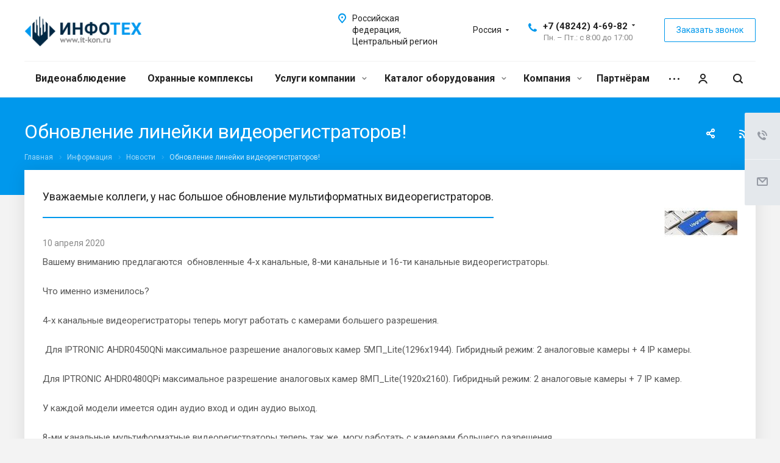

--- FILE ---
content_type: application/javascript
request_url: https://it-kon.ru/bitrix/cache/js/s1/aspro-allcorp2/default_481bd179bd546f0611e68aa27cdda55b/default_481bd179bd546f0611e68aa27cdda55b_v1.js?17434124931924
body_size: 557
content:

; /* Start:"a:4:{s:4:"full";s:114:"/bitrix/templates/aspro-allcorp2/components/aspro/regionality.list.allcorp2/popup_regions/script.js?17434097881479";s:6:"source";s:99:"/bitrix/templates/aspro-allcorp2/components/aspro/regionality.list.allcorp2/popup_regions/script.js";s:3:"min";s:0:"";s:3:"map";s:0:"";}"*/
$(document).ready(function(){
	$('.confirm_region .aprove').on('click', function(e){
		var _this = $(this);
		$.removeCookie('current_region');
		
		if(arAllcorp2Options['SITE_ADDRESS'].indexOf(',') != '-1')
		{
			var arDomains = arAllcorp2Options['SITE_ADDRESS'].split(',');
			if(arDomains)
			{
				for(var i in arDomains)
				{
					var domain_name = arDomains[i].replace("\n", "");
						domain_name = arDomains[i].replace("'", "");
					$.cookie('current_region', _this.data('id'), {path: '/',domain: domain_name});
				}
			}
		}
		else
			$.cookie('current_region', _this.data('id'), {path: '/',domain: arAllcorp2Options['SITE_ADDRESS']});
		
		$('.confirm_region').remove();
		if(typeof _this.data('href') !== 'undefined')
			location.href = _this.data('href');
	})
	$('.js_city_change').on('click', function(){
		var _this = $(this);
		_this.closest('.region_wrapper').find('.js_city_chooser').trigger('click');
		if(_this.closest('.top_mobile_region').length)
		{
			$('.burger').click();

			$('.mobile_regions > ul > li > a').click()
		}
		$('.confirm_region').remove();
	})
	$('.js_city_chooser').on('click', function(){
		var _this = $(this);
		$('.confirm_region').remove();
	})    
    $(document).on('click', '.js-confirm-region-close', function(){        
		var _this = $(this);
		$.removeCookie('current_region');
		$.cookie('current_region', _this.data('id'), {path: '/',domain: arAllcorp2Options['SITE_ADDRESS']});
		$('.confirm_region').remove();
	});
});
/* End */
;; /* /bitrix/templates/aspro-allcorp2/components/aspro/regionality.list.allcorp2/popup_regions/script.js?17434097881479*/


--- FILE ---
content_type: application/x-javascript; charset=UTF-8
request_url: https://it-kon.ru/info/news/obnovlenie-lineyki-videoregistratorov/?bxrand=1768934264747
body_size: 4173
content:
{"js":["\/bitrix\/js\/ui\/dexie\/dist\/dexie3.bundle.js","\/bitrix\/js\/main\/core\/core_ls.js","\/bitrix\/js\/main\/core\/core_fx.js","\/bitrix\/js\/main\/core\/core_frame_cache.js","\/bitrix\/templates\/aspro-allcorp2\/js\/browser.js","\/bitrix\/js\/main\/jquery\/jquery-2.2.4.min.js","\/bitrix\/templates\/aspro-allcorp2\/js\/jquery.actual.min.js","\/bitrix\/templates\/aspro-allcorp2\/js\/jquery.fancybox.js","\/bitrix\/templates\/aspro-allcorp2\/vendor\/jquery.easing.js","\/bitrix\/templates\/aspro-allcorp2\/vendor\/jquery.appear.js","\/bitrix\/templates\/aspro-allcorp2\/vendor\/jquery.cookie.js","\/bitrix\/templates\/aspro-allcorp2\/vendor\/bootstrap.js","\/bitrix\/templates\/aspro-allcorp2\/vendor\/flexslider\/jquery.flexslider.js","\/bitrix\/templates\/aspro-allcorp2\/vendor\/jquery.validate.min.js","\/bitrix\/templates\/aspro-allcorp2\/js\/jquery.uniform.min.js","\/bitrix\/templates\/aspro-allcorp2\/js\/jquery-ui.min.js","\/bitrix\/templates\/aspro-allcorp2\/js\/jqModal.js","\/bitrix\/templates\/aspro-allcorp2\/js\/detectmobilebrowser.js","\/bitrix\/templates\/aspro-allcorp2\/js\/matchMedia.js","\/bitrix\/templates\/aspro-allcorp2\/vendor\/lazysizes.min.js","\/bitrix\/templates\/aspro-allcorp2\/vendor\/ls.unveilhooks.min.js","\/bitrix\/templates\/aspro-allcorp2\/js\/jquery.alphanumeric.js","\/bitrix\/templates\/aspro-allcorp2\/js\/jquery.autocomplete.js","\/bitrix\/templates\/aspro-allcorp2\/js\/jquery.mousewheel.min.js","\/bitrix\/templates\/aspro-allcorp2\/js\/jquery.mCustomScrollbar.js","\/bitrix\/templates\/aspro-allcorp2\/js\/jquery.mobile.custom.touch.min.js","\/bitrix\/templates\/aspro-allcorp2\/js\/bootstrap-datetimepicker.min.js","\/bitrix\/templates\/aspro-allcorp2\/js\/bootstrap-datetimepicker.ru.js","\/bitrix\/templates\/aspro-allcorp2\/js\/general.js","\/bitrix\/templates\/aspro-allcorp2\/js\/scrollTabs.js","\/bitrix\/templates\/aspro-allcorp2\/js\/custom.js","\/bitrix\/js\/main\/ajax.js","\/bitrix\/templates\/aspro-allcorp2\/components\/aspro\/regionality.list.allcorp2\/popup_regions\/script.js","\/bitrix\/templates\/aspro-allcorp2\/components\/bitrix\/news.detail\/news\/script.js","\/bitrix\/templates\/aspro-allcorp2\/components\/bitrix\/subscribe.edit\/footer\/script.js","\/bitrix\/components\/bitrix\/search.title\/script.js","\/bitrix\/templates\/aspro-allcorp2\/components\/bitrix\/search.title\/fixed\/script.js"],"lang":{"LANGUAGE_ID":"ru","FORMAT_DATE":"DD.MM.YYYY","FORMAT_DATETIME":"DD.MM.YYYY HH:MI:SS","COOKIE_PREFIX":"BITRIX_SM","SERVER_TZ_OFFSET":"10800","UTF_MODE":"Y","SITE_ID":"s1","SITE_DIR":"\/","USER_ID":"","SERVER_TIME":1768934264,"USER_TZ_OFFSET":0,"USER_TZ_AUTO":"Y","bitrix_sessid":"7184afebbdac487ad27fc3e68eb6ea65"},"css":{"0":"https:\/\/fonts.googleapis.com\/css?family=Roboto:300italic,400italic,500italic,700italic,400,300,500,700subset=latin,cyrillic-ext","1":"\/bitrix\/templates\/aspro-allcorp2\/css\/bootstrap.css","2":"\/bitrix\/templates\/aspro-allcorp2\/css\/fonts\/font-awesome\/css\/font-awesome.min.css","3":"\/bitrix\/templates\/aspro-allcorp2\/vendor\/flexslider\/flexslider.css","4":"\/bitrix\/templates\/aspro-allcorp2\/css\/jquery.fancybox.css","5":"\/bitrix\/templates\/aspro-allcorp2\/css\/theme-elements.css","6":"\/bitrix\/templates\/aspro-allcorp2\/css\/jqModal.css","7":"\/bitrix\/templates\/aspro-allcorp2\/css\/theme-responsive.css","8":"\/bitrix\/templates\/aspro-allcorp2\/css\/jquery.mCustomScrollbar.min.css","9":"\/bitrix\/templates\/aspro-allcorp2\/css\/print.css","10":"\/bitrix\/templates\/aspro-allcorp2\/css\/animation\/animate.min.css","11":"\/bitrix\/templates\/aspro-allcorp2\/css\/animation\/animation_ext.css","12":"\/bitrix\/templates\/aspro-allcorp2\/css\/bootstrap-datetimepicker.min.css","13":"\/bitrix\/templates\/aspro-allcorp2\/css\/h1-normal.css","14":"\/bitrix\/templates\/aspro-allcorp2\/css\/blocks\/line-block.css","15":"\/bitrix\/templates\/.default\/ajax\/ajax.css","16":"\/bitrix\/templates\/aspro-allcorp2\/css\/width-3.css","17":"\/bitrix\/templates\/aspro-allcorp2\/css\/font-10.css","18":"\/bitrix\/templates\/aspro-allcorp2\/css\/page-title-5.css","19":"\/bitrix\/templates\/aspro-allcorp2\/components\/bitrix\/breadcrumb\/corp\/style.css","21":"\/bitrix\/templates\/aspro-allcorp2\/components\/bitrix\/search.title\/fixed\/style.css"},"htmlCacheChanged":false,"isManifestUpdated":false,"dynamicBlocks":[{"ID":"bxdynamic_options-block","CONTENT":"\t\t\t\u003Cscript\u003E\n\t\t\t\tvar arBasketItems = [];\n\t\t\t\u003C\/script\u003E\n\t\t","HASH":"84122696316d","PROPS":{"ID":"options-block","CONTAINER_ID":null,"USE_BROWSER_STORAGE":false,"AUTO_UPDATE":true,"USE_ANIMATION":false,"CSS":[],"JS":[],"BUNDLE_JS":[],"BUNDLE_CSS":[],"STRINGS":[]}},{"ID":"bxdynamic_cabinet-link1","CONTENT":"\t\t\u003C!-- noindex --\u003E\n\t\t\t\t\t\u003Ca class=\u0022personal-link dark-color animate-load\u0022 data-event=\u0022jqm\u0022 title=\u0022Мой кабинет\u0022 data-param-type=\u0022auth\u0022 data-param-backurl=\u0022\/info\/news\/obnovlenie-lineyki-videoregistratorov\/\u0022 data-name=\u0022auth\u0022 href=\u0022\/cabinet\/\u0022\u003E\n\t\t\t\t\u003Ci class=\u0022svg inline  svg-inline-cabinet\u0022 aria-hidden=\u0022true\u0022 title=\u0022Мой кабинет\u0022\u003E\u003Csvg xmlns=\u0022http:\/\/www.w3.org\/2000\/svg\u0022 width=\u002216\u0022 height=\u002216\u0022 viewBox=\u00220 0 16 16\u0022\u003E\n  \u003Cdefs\u003E\n    \u003Cstyle\u003E\n      .cls-1 {\n        fill: #222;\n        fill-rule: evenodd;\n      }\n    \u003C\/style\u003E\n  \u003C\/defs\u003E\n  \u003Cpath class=\u0022cls-1\u0022 d=\u0022M13.88,16A5.616,5.616,0,0,0,3.128,16h-2.1a7.66,7.66,0,0,1,14.954,0h-2.1ZM8.5,0A4.5,4.5,0,1,1,4,4.5,4.5,4.5,0,0,1,8.5,0Zm0,2A2.5,2.5,0,1,1,6,4.5,2.5,2.5,0,0,1,8.5,2Z\u0022\/\u003E\n\u003C\/svg\u003E\n\u003C\/i\u003E\t\t\t\u003C\/a\u003E\n\t\t\t\t\u003C!-- \/noindex --\u003E\n\t\t","HASH":"89a73b9654fa","PROPS":{"ID":"cabinet-link1","CONTAINER_ID":null,"USE_BROWSER_STORAGE":false,"AUTO_UPDATE":true,"USE_ANIMATION":false,"CSS":[],"JS":[],"BUNDLE_JS":[],"BUNDLE_CSS":[],"STRINGS":[]}},{"ID":"bxdynamic_cabinet-link2","CONTENT":"\t\t\u003C!-- noindex --\u003E\n\t\t\t\t\t\u003Ca class=\u0022personal-link dark-color animate-load\u0022 data-event=\u0022jqm\u0022 title=\u0022Мой кабинет\u0022 data-param-type=\u0022auth\u0022 data-param-backurl=\u0022\/info\/news\/obnovlenie-lineyki-videoregistratorov\/\u0022 data-name=\u0022auth\u0022 href=\u0022\/cabinet\/\u0022\u003E\n\t\t\t\t\u003Ci class=\u0022svg inline big svg-inline-cabinet\u0022 aria-hidden=\u0022true\u0022 title=\u0022Мой кабинет\u0022\u003E\u003Csvg xmlns=\u0022http:\/\/www.w3.org\/2000\/svg\u0022 width=\u002221\u0022 height=\u002221\u0022 viewBox=\u00220 0 21 21\u0022\u003E\n  \u003Cdefs\u003E\n    \u003Cstyle\u003E\n      .cls-1 {\n        fill: #222;\n        fill-rule: evenodd;\n      }\n    \u003C\/style\u003E\n  \u003C\/defs\u003E\n  \u003Cpath class=\u0022cls-1\u0022 d=\u0022M18.263,21A9.678,9.678,0,0,0,10.5,17a9.678,9.678,0,0,0-7.763,4H0.451A11.64,11.64,0,0,1,10.5,15a11.64,11.64,0,0,1,10.049,6H18.263ZM10.5,13A6.5,6.5,0,1,1,17,6.5,6.5,6.5,0,0,1,10.5,13Zm0-11A4.5,4.5,0,1,1,6,6.5,4.5,4.5,0,0,1,10.5,2Z\u0022\/\u003E\n\u003C\/svg\u003E\n\u003C\/i\u003E\t\t\t\u003C\/a\u003E\n\t\t\t\t\u003C!-- \/noindex --\u003E\n\t\t","HASH":"1e8f6135adb7","PROPS":{"ID":"cabinet-link2","CONTAINER_ID":null,"USE_BROWSER_STORAGE":false,"AUTO_UPDATE":true,"USE_ANIMATION":false,"CSS":[],"JS":[],"BUNDLE_JS":[],"BUNDLE_CSS":[],"STRINGS":[]}},{"ID":"bxdynamic_basket-link1","CONTENT":"\t\t\u003C!-- noindex --\u003E\n\t\t\t\t\u003C!-- \/noindex --\u003E\n\t\t","HASH":"c847f5337912","PROPS":{"ID":"basket-link1","CONTAINER_ID":null,"USE_BROWSER_STORAGE":false,"AUTO_UPDATE":true,"USE_ANIMATION":false,"CSS":[],"JS":[],"BUNDLE_JS":[],"BUNDLE_CSS":[],"STRINGS":[]}},{"ID":"bxdynamic_basket-link2","CONTENT":"\t\t\u003C!-- noindex --\u003E\n\t\t\t\t\u003C!-- \/noindex --\u003E\n\t\t","HASH":"c847f5337912","PROPS":{"ID":"basket-link2","CONTAINER_ID":null,"USE_BROWSER_STORAGE":false,"AUTO_UPDATE":true,"USE_ANIMATION":false,"CSS":[],"JS":[],"BUNDLE_JS":[],"BUNDLE_CSS":[],"STRINGS":[]}},{"ID":"bxdynamic_mobile-region-block1","CONTENT":"\t\t\t\u003C!-- noindex --\u003E\n\t\t\t\u003Cdiv class=\u0022menu middle mobile_regions\u0022\u003E\n\t\t\t\t\u003Cul\u003E\n\t\t\t\t\t\u003Cli\u003E\n\t\t\t\t\t\t\t\t\t\t\t\t\t\u003Ca rel=\u0022nofollow\u0022 href=\u0022\u0022 class=\u0022dark-color parent\u0022\u003E\n\t\t\t\t\t\t\t\t\t\t\t\t\t\u003Ci class=\u0022svg inline  svg-inline-region\u0022\u003E\n\t\t\t\t\t\t\t\t\u003Ci class=\u0022svg inline  svg-inline-\u0022 aria-hidden=\u0022true\u0022 \u003E\u003Csvg xmlns=\u0022http:\/\/www.w3.org\/2000\/svg\u0022 width=\u002210\u0022 height=\u002212.031\u0022 viewBox=\u00220 0 10 12.031\u0022\u003E\n  \u003Cdefs\u003E\n    \u003Cstyle\u003E\n      .regcls-1 {\n        fill: #333;\n        fill-rule: evenodd;\n      }\n    \u003C\/style\u003E\n  \u003C\/defs\u003E\n  \u003Cpath class=\u0022regcls-1\u0022 d=\u0022M547,200h-0.976l-0.61.61L544,202.024l-1.414-1.414-0.61-.61H541a2,2,0,0,1-2-2v-8h10v8A2,2,0,0,1,547,200Zm0-3v-5h-6v6h1.8L544,199.2,545.2,198H547v-1Z\u0022 transform=\u0022translate(-539 -190)\u0022\/\u003E\n\u003C\/svg\u003E\n\u003C\/i\u003E\t\t\t\t\t\t\t\u003C\/i\u003E\n\t\t\t\t\t\t\t\u003Cspan\u003EРоссия\u003C\/span\u003E\n\t\t\t\t\t\t\t\t\t\t\t\t\t\t\t\u003Cspan class=\u0022arrow\u0022\u003E\u003Ci class=\u0022svg svg_triangle_right\u0022\u003E\u003C\/i\u003E\u003C\/span\u003E\n\t\t\t\t\t\t\t\t\t\t\t\t\t\u003C\/a\u003E\n\t\t\t\t\t\t\t\t\t\t\t\t\t\t\t\t\t\t\t\t\t\t\t\t\t\t\t\t\t\u003Cul class=\u0022dropdown\u0022\u003E\n\t\t\t\t\t\t\t\t\t\u003Cli class=\u0022menu_back\u0022\u003E\n\t\t\t\t\t\t\t\t\t\t\u003Ca href=\u0022\u0022 class=\u0022dark-color\u0022 rel=\u0022nofollow\u0022\u003E\n\t\t\t\t\t\t\t\t\t\t\t\u003Ci class=\u0022svg inline  svg-inline-arrow-back\u0022 aria-hidden=\u0022true\u0022 \u003E\u003Csvg xmlns=\u0022http:\/\/www.w3.org\/2000\/svg\u0022 width=\u002217\u0022 height=\u002212\u0022 viewBox=\u00220 0 17 12\u0022\u003E\n  \u003Cdefs\u003E\n    \u003Cstyle\u003E\n      .rcls-1 {\n        fill: #fff;\n        fill-rule: evenodd;\n      }\n    \u003C\/style\u003E\n  \u003C\/defs\u003E\n  \u003Cpath data-name=\u0022Rounded Rectangle 3 copy\u0022 class=\u0022rcls-1\u0022 d=\u0022M253.052,4840.24a0.747,0.747,0,0,0,.026.13c0,0.01.014,0.02,0.019,0.03a0.967,0.967,0,0,0,.2.3l4.992,5a1,1,0,0,0,1.414-1.42l-3.287-3.29H269a1.005,1.005,0,0,0,0-2.01H256.416l3.287-3.29a1.006,1.006,0,0,0,0-1.42,0.983,0.983,0,0,0-1.414,0l-4.992,4.99a1.01,1.01,0,0,0-.2.31c0,0.01-.014.01-0.019,0.02a1.147,1.147,0,0,0-.026.14A0.651,0.651,0,0,0,253.052,4840.24Z\u0022 transform=\u0022translate(-253 -4834)\u0022\/\u003E\n\u003C\/svg\u003E\n\u003C\/i\u003E\t\t\t\t\t\t\t\t\t\t\tНазад\t\t\t\t\t\t\t\t\t\t\u003C\/a\u003E\n\t\t\t\t\t\t\t\t\t\u003C\/li\u003E\n\t\t\t\t\t\t\t\t\t\u003Cli class=\u0022menu_title\u0022\u003E\u003Cspan class=\u0022title\u0022\u003EГорода\u003C\/span\u003E\u003C\/li\u003E\n\t\t\t\t\t\t\t\t\t\t\t\t\t\t\t\t\t\t\t\t\t\t\t\t\t\t\t\t\t\u003Cli\u003E\u003Ca rel=\u0022nofollow\u0022 href=\u0022https:\/\/zavidovo.it-kon.ru\/info\/news\/obnovlenie-lineyki-videoregistratorov\/\u0022 class=\u0022dark-color city_item\u0022 data-id=\u00222576\u0022\u003Eг.Завидово\u003C\/a\u003E\u003C\/li\u003E\n\t\t\t\t\t\t\t\t\t\t\t\t\t\t\t\t\t\t\t\t\t\t\t\t\t\t\t\t\t\u003Cli\u003E\u003Ca rel=\u0022nofollow\u0022 href=\u0022https:\/\/tver.it-kon.ru\/info\/news\/obnovlenie-lineyki-videoregistratorov\/\u0022 class=\u0022dark-color city_item\u0022 data-id=\u00222575\u0022\u003Eг.Тверь\u003C\/a\u003E\u003C\/li\u003E\n\t\t\t\t\t\t\t\t\t\t\t\t\t\t\t\t\t\t\t\t\t\t\t\t\t\t\t\t\t\u003Cli\u003E\u003Ca rel=\u0022nofollow\u0022 href=\u0022https:\/\/konakovo.it-kon.ru\/info\/news\/obnovlenie-lineyki-videoregistratorov\/\u0022 class=\u0022dark-color city_item\u0022 data-id=\u00222573\u0022\u003EКонаково\u003C\/a\u003E\u003C\/li\u003E\n\t\t\t\t\t\t\t\t\t\t\t\t\t\t\t\t\t\t\t\t\t\t\t\t\t\t\t\t\t\u003Cli\u003E\u003Ca rel=\u0022nofollow\u0022 href=\u0022https:\/\/it-kon.ru\/info\/news\/obnovlenie-lineyki-videoregistratorov\/\u0022 class=\u0022dark-color city_item\u0022 data-id=\u00222574\u0022\u003EРоссия\u003C\/a\u003E\u003C\/li\u003E\n\t\t\t\t\t\t\t\t\t\t\t\t\t\t\t\t\t\u003C\/ul\u003E\n\t\t\t\t\t\t\t\t\t\t\t\t\t\t\t\t\t\t\u003C\/li\u003E\n\t\t\t\t\u003C\/ul\u003E\n\t\t\t\u003C\/div\u003E\n\t\t\t\u003C!-- \/noindex --\u003E\n\t\t\t","HASH":"516610d27d21","PROPS":{"ID":"mobile-region-block1","CONTAINER_ID":null,"USE_BROWSER_STORAGE":false,"AUTO_UPDATE":true,"USE_ANIMATION":false,"CSS":[],"JS":[],"BUNDLE_JS":[],"BUNDLE_CSS":[],"STRINGS":[]}},{"ID":"bxdynamic_mobil-contacts-allphones-block1","CONTENT":"\t\t\t\n\t\t\t\t\t\t\t\t\t\t\t\u003Cdiv class=\u0022menu middle phones\u0022\u003E\n\t\t\t\t\t\u003Cul\u003E\n\t\t\t\t\t\t\u003Cli\u003E\n\t\t\t\t\t\t\t\u003Ca href=\u0022tel:+74824246982\u0022 class=\u0022dark-color parent\u0022\u003E\n\t\t\t\t\t\t\t\t\u003Ci class=\u0022svg inline  svg-inline-phone\u0022 aria-hidden=\u0022true\u0022 \u003E\u003Csvg xmlns=\u0022http:\/\/www.w3.org\/2000\/svg\u0022 width=\u002214\u0022 height=\u002214\u0022 viewBox=\u00220 0 14 14\u0022\u003E\n  \u003Cdefs\u003E\n    \u003Cstyle\u003E\n      .pcls-1 {\n        fill: #222;\n        fill-rule: evenodd;\n      }\n    \u003C\/style\u003E\n  \u003C\/defs\u003E\n  \u003Cpath class=\u0022pcls-1\u0022 d=\u0022M14,11.052a0.5,0.5,0,0,0-.03-0.209,1.758,1.758,0,0,0-.756-0.527C12.65,10,12.073,9.69,11.515,9.363a2.047,2.047,0,0,0-.886-0.457c-0.607,0-1.493,1.8-2.031,1.8a2.138,2.138,0,0,1-.856-0.388A9.894,9.894,0,0,1,3.672,6.253,2.134,2.134,0,0,1,3.283,5.4c0-.536,1.8-1.421,1.8-2.027a2.045,2.045,0,0,0-.458-0.885C4.3,1.932,3.99,1.355,3.672.789A1.755,1.755,0,0,0,3.144.034,0.5,0.5,0,0,0,2.935,0,4.427,4.427,0,0,0,1.551.312,2.62,2.62,0,0,0,.5,1.524,3.789,3.789,0,0,0-.011,3.372a7.644,7.644,0,0,0,.687,2.6A9.291,9.291,0,0,0,1.5,7.714a16.783,16.783,0,0,0,4.778,4.769,9.283,9.283,0,0,0,1.742.825,7.673,7.673,0,0,0,2.608.686,3.805,3.805,0,0,0,1.851-.507,2.62,2.62,0,0,0,1.214-1.052A4.418,4.418,0,0,0,14,11.052Z\u0022\/\u003E\n\u003C\/svg\u003E\n\u003C\/i\u003E\t\t\t\t\t\t\t\t\u003Cspan\u003E+7 (48242) 4-69-82\u003C\/span\u003E\n\t\t\t\t\t\t\t\t\t\t\t\t\t\t\t\t\t\u003Cspan class=\u0022arrow\u0022\u003E\u003Ci class=\u0022svg svg_triangle_right\u0022\u003E\u003C\/i\u003E\u003C\/span\u003E\n\t\t\t\t\t\t\t\t\t\t\t\t\t\t\t\u003C\/a\u003E\n\t\t\t\t\t\t\t\t\t\t\t\t\t\t\t\u003Cul class=\u0022dropdown\u0022\u003E\n\t\t\t\t\t\t\t\t\t\u003Cli class=\u0022menu_back\u0022\u003E\u003Ca href=\u0022\u0022 class=\u0022dark-color\u0022 rel=\u0022nofollow\u0022\u003E\u003Ci class=\u0022svg inline  svg-inline-arrow-back\u0022 aria-hidden=\u0022true\u0022 \u003E\u003Csvg xmlns=\u0022http:\/\/www.w3.org\/2000\/svg\u0022 width=\u002217\u0022 height=\u002212\u0022 viewBox=\u00220 0 17 12\u0022\u003E\n  \u003Cdefs\u003E\n    \u003Cstyle\u003E\n      .rcls-1 {\n        fill: #fff;\n        fill-rule: evenodd;\n      }\n    \u003C\/style\u003E\n  \u003C\/defs\u003E\n  \u003Cpath data-name=\u0022Rounded Rectangle 3 copy\u0022 class=\u0022rcls-1\u0022 d=\u0022M253.052,4840.24a0.747,0.747,0,0,0,.026.13c0,0.01.014,0.02,0.019,0.03a0.967,0.967,0,0,0,.2.3l4.992,5a1,1,0,0,0,1.414-1.42l-3.287-3.29H269a1.005,1.005,0,0,0,0-2.01H256.416l3.287-3.29a1.006,1.006,0,0,0,0-1.42,0.983,0.983,0,0,0-1.414,0l-4.992,4.99a1.01,1.01,0,0,0-.2.31c0,0.01-.014.01-0.019,0.02a1.147,1.147,0,0,0-.026.14A0.651,0.651,0,0,0,253.052,4840.24Z\u0022 transform=\u0022translate(-253 -4834)\u0022\/\u003E\n\u003C\/svg\u003E\n\u003C\/i\u003EНазад\u003C\/a\u003E\u003C\/li\u003E\n\t\t\t\t\t\t\t\t\t\u003Cli class=\u0022menu_title\u0022\u003EТелефоны\u003C\/li\u003E\n\t\t\t\t\t\t\t\t\t\t\t\t\t\t\t\t\t\t\t\t\t\t\t\t\t\t\t\t\t\u003Cli\u003E\u003Ca href=\u0022tel:+74824246982\u0022 class=\u0022dark-color phone\u0022\u003E+7 (48242) 4-69-82\u003C\/a\u003E\u003C\/li\u003E\n\t\t\t\t\t\t\t\t\t\t\t\t\t\t\t\t\t\t\t\t\t\t\t\t\t\t\t\t\t\u003Cli\u003E\u003Ca href=\u0022tel:+74822751909\u0022 class=\u0022dark-color phone\u0022\u003E+7 (4822) 75-19-09\u003C\/a\u003E\u003C\/li\u003E\n\t\t\t\t\t\t\t\t\t\t\t\t\t\t\t\t\t\t\t\t\t\t\t\t\t\t\t\t\t\u003Cli\u003E\u003Ca href=\u0022tel:+79206898858\u0022 class=\u0022dark-color phone\u0022\u003E+7 (920) 689-88-58\u003C\/a\u003E\u003C\/li\u003E\n\t\t\t\t\t\t\t\t\t\t\t\t\t\t\t\t\t\t\u003Cli\u003E\u003Ca class=\u0022dark-color\u0022 href=\u0022\u0022 rel=\u0022nofollow\u0022 data-event=\u0022jqm\u0022 data-param-id=\u00229\u0022 data-name=\u0022callback\u0022\u003EЗаказать звонок\u003C\/a\u003E\u003C\/li\u003E\n\t\t\t\t\t\t\t\t\u003C\/ul\u003E\n\t\t\t\t\t\t\t\t\t\t\t\t\t\u003C\/li\u003E\n\t\t\t\t\t\u003C\/ul\u003E\n\t\t\t\t\u003C\/div\u003E\n\t\t\t\t\t\t\t\t\t    ","HASH":"5acc35c5c091","PROPS":{"ID":"mobil-contacts-allphones-block1","CONTAINER_ID":null,"USE_BROWSER_STORAGE":false,"AUTO_UPDATE":true,"USE_ANIMATION":false,"CSS":[],"JS":[],"BUNDLE_JS":[],"BUNDLE_CSS":[],"STRINGS":[]}},{"ID":"bxdynamic_footer-subscribe","CONTENT":"\t\t\t\u003Cdiv class=\u0022subscribe-block-wrapper\u0022\u003E\n\t\t\t\u003Cdiv class=\u0022row margin0\u0022\u003E\n\t\t\t\t\u003Cdiv class=\u0022maxwidth-theme\u0022\u003E\n\t\t\t\t\t\u003Cdiv class=\u0022col-md-12\u0022\u003E\n\t\t\t\t\t\t\u003Cdiv class=\u0022outer-wrapper\u0022\u003E\n\t\t\t\t\t\t\t\u003Cdiv class=\u0022inner-wrapper\u0022\u003E\n\t\t\t\t\t\t\t\t\u003Cdiv class=\u0022row margin0\u0022\u003E\n\t\t\t\t\t\t\t\t\t\u003Cdiv class=\u0022col-md-3 col-sm-3 hidden-sm text\u0022\u003E\n\t\t\t\t\t\t\t\t\t\t\u003Ci class=\u0022svg inline  svg-inline-subscribe\u0022 aria-hidden=\u0022true\u0022 \u003E\u003Csvg xmlns=\u0022http:\/\/www.w3.org\/2000\/svg\u0022 width=\u002270\u0022 height=\u002230\u0022 viewBox=\u00220 0 70 30\u0022\u003E\n  \u003Cdefs\u003E\n    \u003Cstyle\u003E\n      .fcls-1 {\n        fill: #fff;\n        fill-rule: evenodd;\n      }\n    \u003C\/style\u003E\n  \u003C\/defs\u003E\n  \u003Cpath class=\u0022fcls-1\u0022 d=\u0022M32,0H65a4,4,0,0,1,4,4V26a4,4,0,0,1-4,4H32a4,4,0,0,1-4-4V4A4,4,0,0,1,32,0Zm0,2H65a2,2,0,0,1,2,2V26a2,2,0,0,1-2,2H32a2,2,0,0,1-2-2V4A2,2,0,0,1,32,2ZM45.672,18.834L32.134,5.3A1.992,1.992,0,0,1,33.7,4.031L47.086,17.419a2,2,0,0,0,2.828,0L63.3,4.031A1.992,1.992,0,0,1,64.866,5.3L51.328,18.834A4,4,0,0,1,45.672,18.834ZM7,8H21a1,1,0,0,1,1,1h0a1,1,0,0,1-1,1H7A1,1,0,0,1,6,9H6A1,1,0,0,1,7,8ZM1,14H15a1,1,0,0,1,1,1h0a1,1,0,0,1-1,1H1a1,1,0,0,1-1-1H0A1,1,0,0,1,1,14Zm6,6H21a1,1,0,0,1,1,1h0a1,1,0,0,1-1,1H7a1,1,0,0,1-1-1H6A1,1,0,0,1,7,20Z\u0022\/\u003E\n\u003C\/svg\u003E\n\u003C\/i\u003E\t\t\t\t\t\t\t\t\t\tПодписывайтесь на\u0026nbsp;новости и акции:\t\t\t\t\t\t\t\t\t\u003C\/div\u003E\n\t\t\t\t\t\t\t\t\t\u003Cdiv class=\u0022col-md-8 col-sm-9 col-xs-12\u0022\u003E\n\t\t\t\t\t\t\t\t\t\t\u003Cdiv class=\u0022subscribe-edit\u0022\u003E\n\t\u003Cform action=\u0022\/cabinet\/subscribe\/\u0022 method=\u0022post\u0022 class=\u0022subscribe-form\u0022\u003E\n\t\u003Cinput type=\u0022hidden\u0022 name=\u0022sessid\u0022 id=\u0022sessid\u0022 value=\u00227184afebbdac487ad27fc3e68eb6ea65\u0022 \/\u003E\t\u003Cinput type=\u0022text\u0022 name=\u0022EMAIL\u0022 class=\u0022form-control subscribe-input required\u0022 placeholder=\u0022E-mail\u0022 value=\u0022\u0022 size=\u002230\u0022 maxlength=\u0022255\u0022 \/\u003E\n\n\t\n\t\u003Cinput type=\u0022hidden\u0022 name=\u0022FORMAT\u0022 value=\u0022html\u0022 \/\u003E\n\t\u003Cinput type=\u0022submit\u0022 name=\u0022Save\u0022 class=\u0022btn btn-default btn-md subscribe-btn\u0022 value=\u0022Подписаться\u0022 \/\u003E\n\n\t\u003Cinput type=\u0022hidden\u0022 name=\u0022PostAction\u0022 value=\u0022Add\u0022 \/\u003E\n\t\u003Cinput type=\u0022hidden\u0022 name=\u0022ID\u0022 value=\u0022\u0022 \/\u003E\n\u003C\/form\u003E\n\u003C\/div\u003E\t\t\t\t\t\t\t\t\t\u003C\/div\u003E\n\t\t\t\t\t\t\t\t\u003C\/div\u003E\n\t\t\t\t\t\t\t\u003C\/div\u003E\n\t\t\t\t\t\t\u003C\/div\u003E\n\t\t\t\t\t\u003C\/div\u003E\n\t\t\t\t\u003C\/div\u003E\n\t\t\t\u003C\/div\u003E\n\t\t\u003C\/div\u003E\n\t","HASH":"e816d7a01fce","PROPS":{"ID":"footer-subscribe","CONTAINER_ID":null,"USE_BROWSER_STORAGE":false,"AUTO_UPDATE":true,"USE_ANIMATION":false,"CSS":[],"JS":["\/bitrix\/cache\/js\/s1\/aspro-allcorp2\/default_5066b2cb8c79b9e867de0e0797ca4ecc\/default_5066b2cb8c79b9e867de0e0797ca4ecc_v1.js?1743412493504"],"BUNDLE_JS":["\/bitrix\/templates\/aspro-allcorp2\/components\/bitrix\/subscribe.edit\/footer\/script.js?1743409789113"],"BUNDLE_CSS":[],"STRINGS":[]}}],"spread":[]}

--- FILE ---
content_type: application/javascript
request_url: https://it-kon.ru/bitrix/cache/js/s1/aspro-allcorp2/default_5066b2cb8c79b9e867de0e0797ca4ecc/default_5066b2cb8c79b9e867de0e0797ca4ecc_v1.js?1743412493504
body_size: 128
content:

; /* Start:"a:4:{s:4:"full";s:96:"/bitrix/templates/aspro-allcorp2/components/bitrix/subscribe.edit/footer/script.js?1743409789113";s:6:"source";s:82:"/bitrix/templates/aspro-allcorp2/components/bitrix/subscribe.edit/footer/script.js";s:3:"min";s:0:"";s:3:"map";s:0:"";}"*/
$(document).ready(function(){
	$("form.subscribe-form").validate({
		rules:{ "EMAIL": {email: true} }
	});
})
/* End */
;; /* /bitrix/templates/aspro-allcorp2/components/bitrix/subscribe.edit/footer/script.js?1743409789113*/
